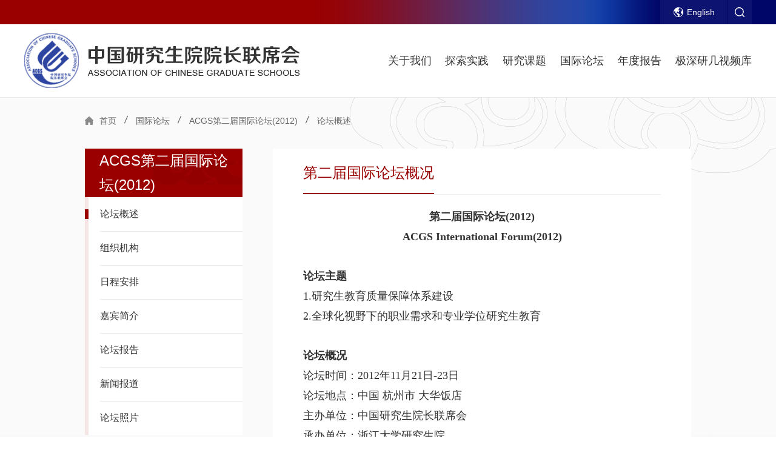

--- FILE ---
content_type: text/html
request_url: http://www.acgs.pku.edu.cn/gjlt/dejgjlt2012/ltgs/index.htm
body_size: 3445
content:
<!doctype html>
<html><head><meta charset="utf-8"> 
<meta name="viewport" content="width=device-width, initial-scale=1.0,minimum-scale=1.0, maximum-scale=1.0"> 
<meta name="apple-mobile-web-app-status-bar-style" content="black"> 
<meta name="format-detection" content="telephone=no"> 
<meta name="renderer" content="webkit"> 
<meta http-equiv="X-UA-Compatible" content="IE=edge,chrome=1"> 
<title>论坛概述 - 中国研究生院院长联席会</title> 
<link rel="shortcut icon" href="../../../images/favicon.ico"> 
<link rel="stylesheet" href="../../../css/base.css"> 
<link rel="stylesheet" href="../../../css/style.css"> 
<link rel="stylesheet" href="../../../css/subcon.css"> <!--[if lt IE 9]>
<script src="js/html5.js" type="text/javascript"></script>
<style>
html{overflow:hidden;}
</style>
<i class="ie_bg"></i><div class="ie9tips"> <img src="images/logo1.png" alt=""> <p>本站不再支持您的浏览器，请升级您的浏览器到 <a href='http://browsehappy.osfipin.com/' target='_blank' style='text-decoration:underline'>更高的版本</a>！以获得更好的观看效果。</p>
</div>
<![endif]--> <!--[if IE 9]>
<div id="ie9tips" style="position:fixed;top:15px;left:0;width:100%;text-align:center;color:#ccc;z-index:999999">您的浏览器版本过低，请升级到ie10以上或更换Chrome浏览器获得流畅的浏览效果！</div>
<![endif]--><meta name="author" content="" /><meta name="description" content="" /><meta name="keywords" content="" /><script type='text/javascript' src='/publish/gPublic/all.js'></script><link rel='shortcut icon' href=''></head><body >

<!--header开始-->
<div class="search_box">
	<div class="close"></div>
	<div class="ser">
		<form class="search" name="dataForm" action="/cms/web/search/index.jsp" target="_blank" method="post" accept-charset="utf-8" onsubmit="document.charset='utf-8';">
			<input name="siteID" value="a370b177ea1744789a3764d1c810db11" type ="hidden">
			<input class="notxt" value="Search" name="query" type="text" id="keywords" onFocus="if(value==defaultValue){value='';}" onBlur="if(!value){value=defaultValue;}">
			<input class="notxt1 btn" name="Submit" type="submit" value="搜索" />
		</form>
	</div>
</div>
<div class="header">
	<div class="wrap_top_links">
		<div class="top_links">
			<div class="top_nav fs15">
				<a href="http://www.acgs.pku.edu.cn/yw" class="en">English</a>
				<span class="search_btn"></span>
			</div>
		</div>
	</div>
	<div class="wrapTop wrapTop_2">
		<div class="top top_2">
			<div class="logo logo_2">
				<a class="logo1" href="../../../index.htm"><img src="../../../images/logo2.png" alt=""></a>
			</div>
			<nav class="nav nav_2 samePadding">
				<ul>
					
					  <li><a href="../../../gywm/index.htm">关于我们</a>
					  	
					
					  <li><a href="../../../hyjl/index.htm">探索实践</a>
					  	
					
					  <li><a href="../../../yjkt/index.htm">研究课题</a>
					  	
					
					  <li><a href="../../index.htm">国际论坛</a>
					  	
					
					  <li><a href="../../../ndbg/index.htm">年度报告</a>
					  	
					
					  <li><a href="https://liveclass.org.cn/cloudCourse/#/index">极深研几视频库</a>
					  	
					
					 
				</ul>
			</nav>
		</div>
	</div>
	
	<!-- 移动端主导航 -->
	<section class="mobile">
		<div class="mobile-inner-header">
			<div class="mobile-inner-header-icon mobile-inner-header-icon-out">
				<p>MENU</p>
			</div>
		</div>
		  <div class="mobile-inner-nav">
			<ul>
				  <li><a href="../../../gywm/index.htm">关于我们</a></li>
				  <li><a href="../../../hyjl/index.htm">探索实践</a></li>
				  <li><a href="../../../yjkt/index.htm">研究课题</a></li>
				  <li><a href="../../index.htm">国际论坛</a></li>
				  <li><a href="../../../ndbg/index.htm">年度报告</a></li>
				  <li><a href="https://liveclass.org.cn/cloudCourse/#/index">极深研几视频库</a></li>
				
			</ul>
			
			<div class="modile_link fs14">
				<a href="http://www.acgs.pku.edu.cn/yw">English</a>
				<div class="mobile_search">
					<form name="dataForm" class="search" action="/cms/web/search/index.jsp" target="_blank" method="post" accept-charset="utf-8" onsubmit="document.charset='utf-8';">
						<input name="siteID" value="a370b177ea1744789a3764d1c810db11" type ="hidden">
						<input class="notxt1" name="Submit" type="submit" value="" />
						<input class="notxt" value="搜索" name="query" type="text" id="keywords" onFocus="if(value==defaultValue){value='';}" onBlur="if(!value){value=defaultValue;}">
					</form>
				</div>
			</div>
		  </div>
	</section>
</div><!--header结束 -->
<div class="wrap_content side_page">
	<div class="content row">
		

<div class="bread fs14">
			<a href="../../../index.htm">首页</a> 
			<img src="../../../images/bread.png" >
			<a href="../../index.htm">国际论坛</a> 
			<img src="../../../images/bread.png" >
			<a href="../index.htm">ACGS第二届国际论坛(2012)</a> 
			<img src="../../../images/bread.png" >
		<a>论坛概述</a>
		</div>

<div class="sub_left">
				<h2 class="sub_left_title fs24"> ACGS第二届国际论坛(2012)</h2>
			
			 <ul class="fs16 sub_menu">
							<li><a class="current" href="index.htm">论坛概述</a></li>
							<li><a href="../zzjg1/index.htm">组织机构</a></li>
							<li><a href="../rcap1/index.htm">日程安排</a></li>
							<li><a href="../jbjj1/index.htm">嘉宾简介</a></li>
							<li><a href="../ltbg1/index.htm">论坛报告</a></li>
							<li><a href="../xwbd3/index.htm">新闻报道</a></li>
							<li><a href="../ltzp1/index.htm">论坛照片</a></li>
				
			</ul>
		</div>		<div class="sub_right">
			<div class="page_content">
				<div class="page_title">
					<h3 class="fs24">第二届国际论坛概况</h3>
				</div>
				<div class="sub_011">
					<div class="article fs16">
						<html>
 <head></head>
 <body>
  <p style="text-align:center"><strong><span style="font-family:'宋体' , 'simsun';font-size:18px">第二届国际论坛(2012)</span></strong></p>
  <p style="text-align:center"><strong><span style="font-family:'宋体' , 'simsun';font-size:18px">ACGS International Forum(2012)</span></strong></p>
  <p><br></p>
  <p><strong><span style="font-family:'宋体' , 'simsun';font-size:18px">论坛主题</span></strong></p>
  <p><span style="font-family:'宋体' , 'simsun';font-size:18px"> </span></p>
  <p><span style="font-family:'宋体' , 'simsun';font-size:18px">1.研究生教育质量保障体系建设</span></p>
  <p><span style="font-family:'宋体' , 'simsun';font-size:18px">2.全球化视野下的职业需求和专业学位研究生教育</span></p>
  <p><span style="font-family:'宋体' , 'simsun';font-size:18px"> </span></p>
  <p><br></p>
  <p><strong><span style="font-family:'宋体' , 'simsun';font-size:18px">论坛概况</span></strong></p>
  <p><span style="font-family:'宋体' , 'simsun';font-size:18px"> </span></p>
  <p><span style="font-family:'宋体' , 'simsun';font-size:18px">论坛时间：2012年11月21日-23日</span></p>
  <p><span style="font-family:'宋体' , 'simsun';font-size:18px">论坛地点：中国 杭州市 大华饭店</span></p>
  <p><span style="font-family:'宋体' , 'simsun';font-size:18px">主办单位：中国研究生院长联席会</span></p>
  <p><span style="font-family:'宋体' , 'simsun';font-size:18px">承办单位：浙江大学研究生院</span></p>
  <p><span style="font-family:'宋体' , 'simsun';font-size:18px">协办单位：北京大学研究生院 南开大学研究生院 重庆大学研究生院</span></p>
  <p><br></p>
  <p><span style="font-family:'宋体' , 'simsun';font-size:18px"> </span></p>
  <p><span style="font-family:'宋体' , 'simsun';font-size:18px"> </span></p>
  <p><strong><span style="font-family:'宋体' , 'simsun';font-size:18px">联席会秘书处联系方式</span></strong></p>
  <p><span style="font-family:'宋体' , 'simsun';font-size:18px">地 址：北京大学研究生院院长联席会秘书处</span></p>
  <p><span style="font-family:'宋体' , 'simsun';font-size:18px">邮 编：100871</span></p>
  <p><span style="font-family:'宋体' , 'simsun';font-size:18px">电 话：+86-10-62751360（同传真号）</span></p>
  <p><span style="font-family:'宋体' , 'simsun';font-size:18px">邮 箱：acgs@pku.edu.cn</span></p>
  <p><span style="font-family:'宋体' , 'simsun';font-size:18px"><br></span></p>
  <p style="text-align:right"><span style="font-family:'宋体' , 'simsun';font-size:18px">联席会秘书处 </span></p>
  <p style="text-align:right"><span style="font-family:'宋体' , 'simsun';font-size:18px">2012年12月12日</span></p>
  <p><br></p>
 </body>
</html>
					</div>
					
				</div>
				
			</div>
		</div>
		<div class="clear"></div>
	</div>
</div>


<div class="wrap_footer">
	<div class="footer">
		<div class="footer_left">
			<a class="footer_logo" href="../../../index.htm">
				<img src="../../../images/logo2.png" >
			</a>
		</div>
		<div class="footer_right">
			<div class="title fs20">联系我们</div>
			<div class="info fs12">
				地址：中国研究生院院长联席会秘书处
			</div>
			<div class="info fs12">
				邮编：100871
			</div>
			<div class="info fs12">
				邮箱：acgs@pku.edu.cn
			</div>
		</div>
		<div class="clear"></div>
	</div>
	<div class="copyright fs12">
		版权所有©️中国研究生院院长联席会
	</div>
</div><script src="../../../js/jquery-3.4.1.min.js" type="text/javascript"></script>
<script src="../../../js/script.js" type="text/javascript"></script>

<script type="text/javascript">
	if($('.article').length != 0){
		$('.article').each(function(){
			var str = $(this).html();
			var html = str.replace(/text-align: left/ig, " text-align: justify ").replace(/text-align:left/ig, " text-align: justify ")
			$(this).html(html)
		})
		$('.article').find('span').each(function(){
			var that = $(this)
			// if(that.text() == '院长联席会秘书处'){
			// 	that.parent('p').addClass('n')
			// }
			if(isNaN(that.text()) && !isNaN(Date.parse(that.text()))){
			　　that.parent('p').addClass('n')
			}
			
			
		})
		$('.article').find('img').each(function(){
			$(this).parent().addClass('center')
		})
	}
		
	
	

	
</script>
</body>
</html><script type='text/javascript' src='../../../g_style/g_index.js'></script><script type='text/javascript' src='../../../g_style/fd5a72d5068c4645a637b2ae5160677a_g_channel_index.js'></script><script src='/cms/web/writeLog.jsp?siteID=a370b177ea1744789a3764d1c810db11' async='async'></script><style>.selectTdClass{background-color:#edf5fa !important}.gpTable{ border-collapse:collapse;border:1px solid #000 }.gpTable td,.gpTable th{border:1px solid #000;  padding: 2px 3px;}.gpTable caption{border:1px dashed #DDD;border-bottom:0;padding:3px;text-align:center;}.gpTable th{border-top:1px solid #BBB;background-color:#F7F7F7;}.gpTable tr.firstRow th{border-top-width:2px;}.ue-table-interlace-color-single{ background-color: #fcfcfc; } .ue-table-interlace-color-double{ background-color: #f7faff; }td p{margin:0;padding:0;} th p{margin:0;padding:0;}blockquote {padding: 0 0 0 15px;margin: 0 0 18px;border-left: 5px solid #EEE;}</style>
</body></html>

--- FILE ---
content_type: text/css
request_url: http://www.acgs.pku.edu.cn/css/base.css
body_size: 3334
content:
@charset "utf-8";
/* CSS Document */
html{background:#FFF;}
body{font-size:14px;color: #333;font-family:'Microsoft YaHei','微软雅黑',SimSun,'宋体','Lucida Grande', Tahoma,Arial, Helvetica, sans-serif;}
html,body,address,blockquote,div,dl,form,h1,h2,h3,h4,h5,h6,ol,p,pre,table,ul,dd,dl,dt,li,tbody,td,tfoot,th,thead,tr,button,del,ins,map,object,a,abbr,acronym,b,bdo,big,br,cite,code,dfn,em,i,img,kbd,q,samp,small,span,strong,sub,sup,tt,var,legend,fieldset{margin:0px;padding:0px;font-size: 100%; -webkit-font-smoothing: subpixel-antialiased;}
table{border-collapse:collapse;border-spacing:0;width:100%;}
fieldset,img{border:0;}
img,object{max-width:100%;height:auto;width:auto\9;/* for ie8 */-ms-interpolation-mode: bicubic;}
a{outline:none;blr:expression(this.onFocus=this.blur());text-decoration:none;color: #333;}
a:hover{color: #9A0000;text-decoration: none;}
input[type='button']{outline:none;border:0 none;background-color:transparent;cursor:pointer;}
address,caption,cite,code,dfn,em,strong,th,var{font-style:normal;font-weight:400;}
/*font-size */
.f12px{font-size:12px;}
.f14px{font-size:14px;}
.f16px{font-size:16px;}
.f18px{font-size:18px;}
.f20px{font-size:20px;}
.f22px{font-size: 22px;}
.f24px{font-size:24px;}
.f48px{font-size:48px;}
/*float */
.fl{float:left;}
.fr{float:right;}
ul,ol,li{list-style:none outside none;}
.tc{text-align:center !important;}
.tl{text-align:left !important;}
.tr{text-align:right !important;}
.fwn{font-weight:normal;}
.fwb{font-weight:bold;}
h1,h2,h3,h4,h5,h6{font-size:100%;}
q:before,q:after{content:'';content:none;}
input,textarea,select{font-weight:inherit;font-size:100%;}
input,select,textarea,button {vertical-align:middle}
.pa{position:absolute;}
.pr{position:relative;}
.inblock{display:inline-block;*zoom:1;*display:inline;}
.disnone{display:none;}
.block{ display:block;}
.hidden{ overflow:hidden !important;}
.none{ display:none;}
.textoverflow{ white-space:nowrap; overflow:hidden;text-overflow: ellipsis;}
.underline:hover{text-decoration:underline;}
.mtc{margin:0 auto;}
.number{}
.fw600{font-weight: 600;}
.hand{cursor: pointer;}
.distable{display: table;}
.distr{display:table-row;}
.distd{display:table-cell;}


/*基础样式*/
.clearFix{*zoom:1;clear:both;}
.clearFix:after{content: '';display: block;clear:both;}
.clear{width: 100%;overflow:hidden;}
.fs40{font-size: 40px;}
.fs36{font-size: 36px;}
.fs30{font-size: 30px;}
.fs24{font-size: 24px;}
.fs22{font-size: 22px;}
.fs20{font-size: 20px;}
.fs19{font-size: 19px;}
.fs18{font-size: 18px;}
.fs17{font-size: 17px;}
.fs16{font-size: 16px;}
.fs15{font-size: 15px;}
.fs14{font-size: 14px;}
.fs13{font-size: 13px;}
.fs12{font-size: 12px;}
@media screen  and (max-width:1024px){
	.fs40{font-size: 32px;}
	.fs36{font-size: 28px;}
	.fs30{font-size: 25px;}
	.fs24{font-size: 22px;}
	.fs22{font-size: 20px;}
	.fs20,.fs19{font-size: 18px;}
	.fs17{font-size: 16px;}
}
@media screen  and (max-width:768px){
	.fs40{font-size: 28px;}
	.fs36{font-size: 24px;}
	.fs30{font-size: 22px;}
	.fs24{font-size: 20px;}
	.fs22{font-size: 18px;}
	.fs18{font-size: 16px;}
	.fs16,.fs17{font-size: 15px;}
	.fs14,.fs15{font-size: 13px;}
}
@media screen  and (max-width:414px){
	.fs40{font-size: 24px;}
	.fs36{font-size: 20px;}
	.fs30{font-size: 19px;}
	.fs24{font-size: 18px;}
	.fs22,.fs20{font-size: 16px;}
	.fs18,.fs19{font-size: 15px;}
	.fs16,.fs17{font-size: 14px;}
	.fs14,.fs13,.fs15{font-size: 12px;}
}

.ul-inline{font-size: 0;}
.ul-inline li{display: inline-block;*display: inline;*zoom:1;font-size: 14px;vertical-align: top;}
.ul-inline li a{display: block;}
.ul-inline1 li{*display: inline;*zoom:1;font-size: 14px;vertical-align: top;}
.ul-inline1 li a{display: block;}
.title{display: block;overflow: hidden;text-overflow: ellipsis;}
.info{display: block;overflow: hidden;text-overflow: ellipsis;}
.img{display: block;overflow: hidden;width: 100%;height: 0;}
.img_centered{display: block;overflow: hidden;width: 100%;height: 0;position: relative;}
.img img{width: 100%;display: block;transition: all ease-in 0.2s;-ms-transition: all ease-in 0.2s;-moz-transition: all ease-in 0.2s;-webkit-transition: all ease-in 0.2s;-o-transition: all ease-in 0.2s;}
.img_centered img{position: absolute;top: 0;bottom: 0;left: 0;right: 0;max-height: 100%;width: auto;margin: auto;}
.img img:hover{transform: scale(1.05);-ms-transform: scale(1.05);-moz-transform: scale(1.05);-webkit-transform: scale(1.05);-o-transform: scale(1.05);}
/* .time{font-family: 'Arial';} */
.clear{clear:both;}
.rightDate{float: right;}

.lf{float: left;}
.rt{float: right;}

.row{width: 1400px;margin:0px auto;*width: 1200px;}
@media screen  and (max-width:1440px){
	.row{width: 1000px;}
}
@media screen  and (max-width:1040px){
	.row{width: auto;margin-left:16px !important;margin-right:16px !important;}
}
@media screen  and (max-width:992px){
	.row{overflow: hidden;}
}
@media screen  and (max-width:480px){
	/* .row{padding-left:10px !important;padding-right:10px !important;} */
}

/* 低版本浏览器 */
.ie_bg{width:100%;height:100%;position:fixed;top:0;left:0;background-color:#000;opacity:0.85;filter:alpha(opacity=85);z-index:99998;}
.ie9tips{width:400px;height:300px;position:fixed;top:50%;left:50%;margin:-150px 0 0 -200px;line-height: 1.8;color:#fff;z-index:99999;text-align:center;}
.ie9tips a{color:red;} 
.ie9tips img{display:block;margin:0 auto;opactiy:0.9;filter:alpha(opacity=90);} 
.ie9tips p{padding-top:10px;color: #fff;font-size: 16px;}

.content{z-index:1; position:relative}
.Banner{ }
.row{}
.menu{}
.subMenu {}
.mode{}
.col{}
.date{}
.time{}
.more{ float:right;}
.scroll{}
.tab{}
.list{}
.title{}
.service{}
.hot{}
.news{}
.download{}
.regsiter{}
.status{}
.btn{}
.vote{}
.partner{}
.friendLink {}
.footer{position:relative}
.copyRight{}

/*二级页基础样式*/
.Bread{width:1000px;height:39px; line-height:39px; font-size:12px; color:#333; margin-top:5px;}
.Bread a{color:#333;}
.page{ width:100%; height:30px; line-height:30px; text-align:center; margin:0 auto;font-size:12px;clear:both;}
.page a{ padding:0 5px;}

.fujian {padding:0px; overflow:hidden; }
.fujian h3 { font-size: 16px;line-height: 30px; color:#004a00; padding-left:5px;}
.fujian ul li { height: 26px; line-height: 26px; padding-left: 28px;}
.fujian ul li a { font-size: 12px; line-height: 24px; color:#656464;}
.fujian ul li a:hover{ color:#004a00;}

/*组件*/

/*articleList*/
.articleList{}
.listTitle{ height:33px; line-height:33px; height:33px;} 
.listTitle h2{font-weight: bold; line-height:33px; padding-left: 14px;}
.articleList ul li{ height:30px; line-height:30px; padding-left:10px;}
.articleList ul li span{ float:right;}

/*articlePicture*/
.articlePicture{}
.articTitle{ height:33px; line-height:33px; height:33px;} 
.articTitle h2{font-weight: bold; line-height:33px; padding-left: 14px;}
.articlePicture .Article{line-height:28px;}
.articlePicture .Article img{ float:left}

/*flexslider start*/
.flex-container a:active,.flexslider a:active,.flex-container a:focus,.flexslider a:focus  {outline: none;}
.slides,.flex-control-nav,.flex-direction-nav {margin: 0; padding: 0; list-style: none;}

.flexslider {margin: 0; padding: 0;}
.flexslider .slides > li {display: none; -webkit-backface-visibility: hidden;} 
.flexslider .slides img {width: 100%; display: block;}
.flex-pauseplay span {text-transform: capitalize;}

.slides:after {content: "\0020"; display: block; clear: both; visibility: hidden; line-height: 0; height: 0;}
html[xmlns] .slides {display: block;}
* html .slides {height: 1%;}

.no-js .slides > li:first-child {display: block;}

.flexslider {background: #fff; position: relative; zoom: 1; }
.flex-viewport { max-height: 2000px; -webkit-transition: all 1s ease; -moz-transition: all 1s ease; -o-transition: all 1s ease; transition: all 1s ease; }
.loading .flex-viewport { max-height: 300px; }
.flexslider .slides { zoom: 1; }
.carousel li { margin-right: 5px; }

.flex-direction-nav {*height: 0;}
.flex-direction-nav a { text-decoration:none; display: block; width: 28px; height: 48px;position: absolute; margin-top: -20px; top: 50%; z-index: 10; overflow: hidden; opacity: 0; cursor: pointer; color: rgba(0,0,0,0.8);  text-indent:-999em; }
.flex-direction-nav .flex-prev { left: -30px; background-position:0 0; }
.flex-direction-nav .flex-next { right: -30px; background-position:-132px 0;}
.flexslider:hover .flex-prev { opacity: 0.7; left: 20px;}
.flexslider:hover .flex-next { opacity: 0.7; right:20px;}
.flexslider:hover .flex-next:hover,.flexslider:hover .flex-prev:hover { opacity: 1; }
.flex-direction-nav .flex-disabled { opacity: 0!important; filter:alpha(opacity=0); }

.flex-pauseplay a { display: block; width: 20px; height: 20px; position: absolute; bottom: 5px; left: 10px; opacity: 0.8; z-index: 10; overflow: hidden; cursor: pointer; color: #000; background:#ddd;}
.flex-pauseplay a:before { font-size: 20px; display: inline-block; content: '\f004'; }
.flex-pauseplay a:hover { opacity: 1; }
.flex-pauseplay a.flex-play:before { content: '\f003'; }

.flex-control-nav {width: 100%; position: absolute; bottom: 10px; text-align: center; z-index: 1000;}
.flex-control-nav li {margin: 0 8px; display: inline-block; zoom: 1; *display: inline;}
.flex-control-paging li a {width: 12px; height: 12px; display: block; background: #fff;cursor: pointer; text-indent: -9999px; border-radius: 6px; }
.flex-control-paging li a:hover { background: #000; background: rgba(0,0,0,0.7); }
.flex-control-paging li a.flex-active { background: #000; background: rgba(0,0,0,0.9); }






.flex-control-thumbs {margin: 5px 0 0; position: static; overflow: hidden;}
.flex-control-thumbs li {width: 25%; float: left; margin: 0;}
.flex-control-thumbs img {width: 100%; display: block; opacity: .7; }
.flex-control-thumbs img:hover {opacity: 1;}
.flex-control-thumbs .flex-active {opacity: 1; }
/*flexslider end*/

/*tab start*/
.tabArticleList .tabListTitle{ overflow:hidden;}
.tabArticleList .tab_menu{ width:100%;}
.tabArticleList .tab_menu h3{height:30px; line-height:30px; float:left;}
.tabArticleList .tab_menu h3 a{font-size:14px; color:#202020; display:block; text-align:center; font-family:"微软雅黑";}
.tabArticleList .tab_menu h3:hover,.tabArticleList .tab_menu h3.on{height:30px; line-height:30px; float:left;}
.tabArticleList .tab_menu h3:hover a,.tabArticleList .tab_menu h3.on a{font-size:14px; color:#1d8600; display:block; text-align:center; font-family:"微软雅黑";}
.tabArticleList .more_tab{ display: none;}
.tabArticleList .tabListTitle .more{ float:right;}
.tabArticleList .tabListTitle .more a{font-size: 12px;}

.tabArticleList .tabList{ width:100%;}
.tabArticleList .tabListBox{ display:none;}
.tabArticleList .tabListBox ul{}
.tabArticleList .tabListBox ul li{line-height:30px;height:30px; padding-left:0PX;}
.tabArticleList .tabListBox ul li span{font-weight:normal; font-size:12px; color:#b1a39a; float:right;}
/*tab end*/


--- FILE ---
content_type: text/css
request_url: http://www.acgs.pku.edu.cn/css/style.css
body_size: 3014
content:
@charset "utf-8";
/*头部样式*/
.header{width:100%;min-width: 300px;height:auto;z-index:10;position: relative;}

.wrap_top_links{background: url(../images/header_bg.png) center no-repeat;background-size: 100% 100%;}
.top_links{position: relative;overflow: hidden;margin: 0 auto;width: 1400px;}
.top_nav{width: auto;float:right;line-height: 40px;font-size: 0;}
.top_nav a.en{color:#fff;display: inline-block;*display: inline;*zoom:1;height: 40px;line-height: 40px;padding: 0 20px 0 44px;position: relative;vertical-align: middle;font-size: 14px;background: url(../images/en.png) 22px center no-repeat rgba(255,255,255,0.05);}
/* .top_nav a::after{content: '';display: block;position: absolute;right: 0;top: 50%;transform: translateY(-50%);width: 1px;height: 16px;background: rgba(255,255,255,0.2);} */
.top_nav a:hover{color:#fff;}
.top_nav .search_btn{width: 40px;height: 40px;display: inline-block;*display: inline;*zoom:1;margin: 0 0 0 1px;vertical-align: middle;background: url(../images/search_btn.png) center no-repeat rgba(255,255,255,0.05);}

.search_box{position: fixed;left: 0;right: 0;top: 0;bottom: 0;background: rgba(0,0,0,0.8);z-index: 100;opacity: 0;visibility: hidden;transition: all ease-in-out 0.3s;-ms-transition: all ease-in-out 0.3s;-moz-transition: all ease-in-out 0.3s;-webkit-transition: all ease-in-out 0.3s;-o-transition: all ease-in-out 0.3s;}
.search_box.on{opacity: 1;visibility: visible;}
.search_box .close{background: url(../images/close.png) center no-repeat;background-size: contain;width: 60px;height: 60px;position: absolute;right: 40px;top: 6%;}
.ser{height: 45px;line-height: 45px;width: 550px;position: absolute;top: 50%;transform: translateX(-50%) translateY(-50%);left: 50%;margin: -100px 0 0;}
.search{width: 100%;height: 100%;position: relative;float:right;z-index: 3;}
.search input.notxt{position:absolute;width: 406px;height: 45px;background: #fff;box-shadow: 3px 3px 3px rgba(0,0,0,0.5) inset;-ms-flex: 1;flex: 1;padding: 0 12px;font-size: 16px;-webkit-appearance: none;appearance: none;border-radius: 0;outline: none;border: 0;}
.search input.notxt1 {position:absolute;width: 120px;height: 45px;border:none;background: #9A0000;right: 0;font-size: 18px;color: #fff;}
/* url(../images/search_btn.png) center center no-repeat */

.wrapTop{width: 100%;background: url(../images/header_cover.png) top center repeat-x;position: absolute;z-index: 10;}
.top{height: 115px;margin: 0 auto;position:relative;width: 1400px;}
.logo{width:455px;position: absolute;left: 0;overflow: hidden;font-size: 0;top: 20px;}
.logo a{display: inline-block;*display: inline;*zoom: 1;}
.logo img{width: 100%;}
.logo1{width: 100%;}

.nav{height: 56px;line-height: 56px;position: absolute;left: 638px;right: 0;top: 36px;}
.nav ul{/* width:1280px; */margin:0 auto;font-size: 0;text-align: center;white-space: nowrap;}
.nav ul > li{position: relative;text-align: center;display: inline-block;*display: inline;*zoom: 1;vertical-align: middle;transform: perspective(5000px);-moz-transform: perspective(5000px);-o-transform: perspective(5000px);-webkit-transform: perspective(5000px);}
.nav ul li > a{font-size:18px;display: block;position: relative;font-weight: normal;color: #fff;}
.nav ul li > a:hover:after{position: absolute;width: 100%;height: 6px;background: #fff;content: "";left: 0;bottom: 0;}
.nav ul li.on > a,.nav ul li:hover > a{}
.nav ul li.on .subNav{display: block;}

.subNav{width:100%;background:#9A0000;white-space: normal;}
.subNav{position: absolute;right:0;top: 100%;display: none;}
.subNav dd {}
.subNav a{color:#fff;padding:10px 15px;display: block;line-height: 24px;border-top:1px solid #9A0000;font-size: 16px;}
.subNav a:hover{background-color:rgba(0,0,0,0.05);}


.header.currents{height: 54px;line-height: 54px;background:none;background-color: #9A0000;top: 0;}
.header.currents .wrap_top_links{display: none;}
.header.currents .ser{display: none;}
.header.currents .top{height: 54px;}
.header.currents .nav{height: 54px;line-height: 54px;width: auto;top: 0;}
.header.currents .wrapTop{background: url(../images/header_bg.png) center repeat-y;}
.header.currents .logo{top: 7px;}
.header.currents .logo a{width: auto;height: 40px;}
.header.currents .logo img{width: auto;height: 40px;}
.header.currents .nav li{background:none;}
.header.currents .subNav{top:100%;}
.header.currents .nav-wrapper{height: 56px;}
.header.currents .nav ul li > a{}
.header.currents .nav ul li.on > a,.header.currents .nav ul li:hover > a{}
.header.currents{box-shadow: 0 2px 6px rgba(0,0,0,0.2)}

.flipInY{
	-webkit-animation-name: flipInY ;
	animation-name: flipInY ;
	animation-duration: 0.6s; 
	-webkit-animation-duration: 0.6s;
	animation-timing-function: ease-in-out; 
	-webkit-animation-timing-function: ease-in-out;   
	visibility: visible !important; 
	display: block;
}
@keyframes flipInY  {
  from {
		-webkit-transform: perspective(400px) rotate3d(0, 1, 0, 90deg);
		transform: perspective(400px) rotate3d(0, 1, 0, 90deg);
		-webkit-animation-timing-function: ease-in;
		animation-timing-function: ease-in;
		opacity: 0;
  }
  40% {
    -webkit-transform: perspective(400px) rotate3d(0, 1, 0, -20deg);
    transform: perspective(400px) rotate3d(0, 1, 0, -20deg);
    -webkit-animation-timing-function: ease-in;
    animation-timing-function: ease-in;
  }
  60% {
    -webkit-transform: perspective(400px) rotate3d(0, 1, 0, 10deg);
    transform: perspective(400px) rotate3d(0, 1, 0, 10deg);
    opacity: 1;
  }
  80% {
    -webkit-transform: perspective(400px) rotate3d(0, 1, 0, -5deg);
    transform: perspective(400px) rotate3d(0, 1, 0, -5deg);
  }
  to {
    -webkit-transform: perspective(400px);
		transform: perspective(400px);
  }
}


/*手机端导航*/
.mobile{width: 100%;position:absolute;display: none;top: 0;right: 0;z-index: 999;}
.mobile-inner-header{width:100%;height: 0;position: absolute;top: 0px;right: 0px;z-index: 2;}
.mobile-inner-header-icon{color: #9a0000;height: 51px;font-size:12px;text-align: center;margin: 0 24px 0 0;float:right;width: 57px;position: relative;-webkit-transition: background 0.5s;-moz-transition: background 0.5s;-o-transition: background 0.5s;transition: background 0.5s;}
.mobile-inner-header-icon p{line-height: 14px;padding: 32px 0 0;}

.mobile-inner-header-icon-out{background: url(../images/top_menu_open.png) center 11px no-repeat #fff;}
.mobile-inner-header-icon-click{background: url(../images/top_menu_close.png) center 9px no-repeat #fff;}

.mobile-inner-nav{background-color: #9a0000;width: 100%;position: absolute;top: 67px;left: 0px;padding-bottom: 34px;display: none;}
.mobile-inner-nav > ul{position: relative;}
.mobile-inner-nav > ul::after{content: '';position: absolute;left: 33px;right: 33px;bottom: 0;max-width: 383px;background: rgba(255,255,255,0.26);display: block;height: 1px;}
.mobile-inner-nav a{display: inline-block;line-height: 33px;padding: 0 34px;text-decoration: none;/* width: 100%; */font-size: 14px;color: #fff;-webkit-transition: all 0.5s;-moz-transition: all 0.5s;-o-transition: all 0.5s;transition: all 0.5s;font-size: 18px;margin: 0 0 6px;}
.mobile-inner-nav a:hover{font-weight: bold;}
.mobile-inner-nav li{position: relative;}
.mobile-inner-nav li a{}
.mobile-inner-nav li strong{color: #fff;position: absolute;right:20px;top: -2px;font-size: 25px;cursor: pointer;width: 40px;height: 45px;text-align: center;line-height: 40px;-webkit-transition: all 0.5s;-moz-transition: all 0.5s;-o-transition: all 0.5s;transition: all 0.5s;}
.mobile-inner-nav a{-webkit-animation-duration: 0.5s;animation-duration: 0.5s;-webkit-animation-fill-mode: both;animation-fill-mode: both;-webkit-animation-name: returnToNormal;animation-name: returnToNormal;}
@-webkit-keyframes returnToNormal {
	from {
		opacity: 0;
		-webkit-transform: translate3d(0, 100%, 0);
		transform: translate3d(0, 100%, 0);
	}
	to {
		opacity: 1;
		-webkit-transform: none;
		transform: none;
	}
}
@keyframes returnToNormal {
	from {
		opacity: 0;
		-webkit-transform: translate3d(0, 100%, 0);
		transform: translate3d(0, 100%, 0);
	}
	to {
		opacity: 1;
		-webkit-transform: none;
		transform: none;
	}
}
.mobile_subNav{display: none;}
.mobile-inner-nav dd a{height: 35px;line-height: 35px;font-size: 14px;}

.mobile_search{clear: both;position: relative;height: 32px;margin: 0;overflow: hidden;display: inline-block;*display: inline;*zoom:1;vertical-align: middle;width: 238px;background: rgba(0,0,0,0.3);border-radius: 18px;}
.mobile_search input.notxt{padding: 0;border:none;height: 32px;left: 54px;background: none;color: #fff;font-size: 14px;box-shadow: none;width: 182px;}
.mobile_search input.notxt1{width: 65px;border:none;height: 32px;left: 0;right: auto;z-index: 2;background: url(../images/search_btn.png) center no-repeat;}
.modile_link{padding: 26px 32px 0;}
.modile_link a{display: inline-block;*display: inline;*zoom:1;width: auto;margin: 0;font-size: 18px;vertical-align: middle;text-decoration: underline;padding: 0;border: 0;float: right;}

.wrap_footer{width: 100%;background: url(../images/footer_bg.png) center no-repeat #f3eeee;background-size: cover;padding: 46px 0 0;}
.footer{max-width: 1400px;margin: 0 auto;}
.footer_left{width: 455px;float: left;margin: 4px 0 0 0;}
.footer_right{margin: 0 0 0 524px;max-width: 442px;position: relative;padding: 0 0 43px 66px;}
.footer_right::before{content: '';display: block;position: absolute;left: 0;top: 0;width: 1px;height: 90px;background: #ddd;}
.footer_right .title{border-bottom: 1px solid #ddd;line-height: 30px;padding: 0 0 7px;margin: 0 0 9px;}
.footer_right .info{margin: 0 39px 7px 0;color: #333;height: 16px;line-height: 16px;padding: 0 0 0 14px;position: relative;display: inline-block;*display: inline;*zoom:1;}
.footer_right .info::before{content: '';display: block;width: 4px;height: 4px;border-radius: 50%;background: #9a0000;position: absolute;left: 1px;top: 50%;transform: translateY(-50%);}
.copyright{line-height: 24px;padding: 10px;background: url(../images/header_bg.png) center no-repeat;background-size: 100% 100%;text-align: center;color: #fff;}

/* 二级页头部 */
.wrapTop_2{background: #fff !important;position: relative;border-bottom: 1px solid #e7e7e7;}
.nav_2{top: 32px;}
.nav_2 ul li > a{color: #333;}
.top_2{height: 120px;}
.logo_2{top: 15px;}


@media screen  and (max-width:1480px){
	.top,.top_links{margin: 0 40px;width: auto;}
	.nav{left: 600px;}
	
	.wrap_footer{padding: 50px 0 0;}
	.footer{max-width: 1000px;}
}
@media screen  and (max-width:1220px) {
	.nav ul li > a{font-size: 16px;font-weight: normal}
	/* .footer_right{padding: 13px 0 0;margin: 0 20px 0 360px;} */
	
	.logo{width: 360px;}
	.nav{left: 400px;top: 24px;}
	
}
@media screen  and (max-width:1024px) {
	.ser{right: 15px;}
	.footer_left{margin: 0 0 0 20px;}
	
}
@media screen  and (max-width:992px) {
	.header.currents{display: none !important;}
	.wrapTop{position: relative;background: url(../images/header_bg.png) center no-repeat;background-size: 100% 100%;}
	.nav{display: none;}
	.top_nav,.ser,.slogan{display: none;}
	.logo{position: relative;z-index: 100;top: 0px ;padding: 6px 0;}
	.top{height: auto;padding: 18px 33px;overflow: hidden;margin: 0;}
	.mobile{display: block;}
	
	.wrap_footer{padding: 20px 0 0;}
	.footer_left{width: 292px;display: block;/* float: none; *//* margin: 0 auto; */}
	.footer_right{margin: 0 20px 0 482px;padding: 0 0 10px;}
	.footer_right .title{padding: 0;margin: 0;border: none;font-size: 14px;line-height: 20px;}
	.footer_right .info{margin-bottom: 0;display: inline-block;*display: inline;*zoom:1;}
	.footer_right::before{display: none;}
	
	
}
@media screen  and (max-width:768px) {
	.logo{overflow:hidden;width: 310px;text-align: center;position: relative;}
	.logo1{}
	.logo2{}
	.mobile{top: 0px;}
	.mobile-inner-nav{top: 54px;}
}
@media screen and (max-width:767px){
	.mobile-inner-nav{padding-bottom: 20px;}
	.mobile-inner-nav a{padding: 0 16px;font-size: 16px;/* margin: 0 36px 0 0; */}
	.modile_link{padding: 26px 16px 0;}
	.modile_link a{font-size: 14px;margin: 0 36px 0 0;}
	.mobile_search{width: 200px;}
	
	.top{padding: 12px 18px;}
	.mobile-inner-header-icon{margin: 0 18px 0 0;}
	
	.footer_left{float: none;/* margin: 0 auto; */}
	.footer_right{margin: 20px 20px 0;}
	
	
}	
@media screen and (max-width:413px) {
	.logo{width: 200px;}
	
	.modile_link a{margin: 0;}
	.mobile-inner-nav > ul::after{left: 18px;right: 18px;}
	
	
}





--- FILE ---
content_type: text/css
request_url: http://www.acgs.pku.edu.cn/css/subcon.css
body_size: 4709
content:
.article * {
	text-align: justify;
}

/*.article span{display:block;}*/


/* Ã¥Ë†â€ Ã©Â¡Âµ */
.pages {
	padding: 0 0 10px;
	color: #999;
	font-size: 0;
	text-align: center;
}

.pages:after, .pages:before {
	content: " ";
	display: table
}

.pages>a:first-child {}

.pages>a, .pages>span {
	display: inline-block;
	*display: inline;
	*zoom: 1;
	cursor: pointer;
	width: 46px;
	height: 46px;
	line-height: 46px;
	position: relative;
	text-align: center;
	vertical-align: top;
	font-size: 16px;
	transition: all 0.35s ease-in-out;
	margin: 0 8px;
	color: #999;
	border-radius: 30px;
	border: 1px solid #e1e1e1;
}

.pages .start, .pages .end, .pages>span {
	width: auto;
	padding: 0 16px;
	margin: 0 12px;
}

.pages .next, .pages .prev {
	margin: 0 8px;
}

.pages .prev {
	background: url(../images/pages_prev1.png) center no-repeat;
}

.pages .next {
	background: url(../images/pages_next1.png) center no-repeat;
}

.pages>a:hover, .pages>a.on_page {
	background-color: #9A0000;
	color: #fff;
	border-color: #9A0000;
}

.pages .prev:hover {
	background: url(../images/pages_prev2.png) center no-repeat #9A0000;
}

.pages .next:hover {
	background: url(../images/pages_next2.png) center no-repeat #9A0000;
}

.pages>a.on_page {}

@media screen and (max-width:1386px) {
	.pages>a, .pages>span {
		width: 40px;
		height: 40px;
		line-height: 40px;
	}
}

@media screen and (max-width:767px) {
	.pages>a, .pages>span {
		width: 36px;
		height: 36px;
		line-height: 36px;
	}

	.pages a {
		display: none;
	}

	.pages a.start, .pages a.prev, .pages a.on_page, .pages a.next, .pages a.end {
		display: inline-block;
		*display: inline;
		*zoom: 1;
	}

	.pages .start, .pages .end, .pages .next, .pages .prev, .pages>span {
		margin: 0 5px;
	}
}

@media screen and (max-width:413px) {
	.pages>a, .pages>span {
		width: 24px;
		height: 24px;
		line-height: 24px;
	}

	.pages .next, .pages .prev {
		background-size: auto 60% !important;
	}
}

/* Ã¥Ë†â€ Ã©Â¡ÂµÃ§Â»â€œÃ¦ÂÅ¸ */

/* Ã¦â€“â€¡Ã§Â«Â Ã©Â¡ÂµÃ¨Â¿ËœÃ¥Å½Å¸ */
.article img {
	display: inline-block;
	*display: inline;
	*zoom: 1;
}

.article i, .article em {
	font-style: italic;
}

.article strong, .article strong span {
	font-weight: bold;
}

.article table img {
	max-width: initial;
}

.article tbody td, .article tfoot td {
	border-width: 1px;
	border-style: solid;
	border-color: #ddd;
}

.article ol {
	list-style: decimal inside none;
	-webkit-margin-before: 1em;
	-webkit-margin-after: 1em;
	-webkit-margin-start: 0px;
	-webkit-margin-end: 0px;
	-webkit-padding-start: 40px;
}

.article ul {
	list-style: disc inside none;
	-webkit-margin-before: 1em;
	-webkit-margin-after: 1em;
	-webkit-margin-start: 0px;
	-webkit-margin-end: 0px;
	-webkit-padding-start: 40px;
}

.article ul li {
	list-style-type: disc;
}

.article ol li {
	list-style-type: decimal;
}


.teacher_con {
	border: 1px solid #ccc;
	border-bottom: 0px;
}

.teacher_con dl {
	overflow: hidden;
	display: table;
	border-bottom: 1px solid #ccc;
	width: 100%;
}

.teacher_con dl dt {
	display: table-cell;
	vertical-align: middle;
	width: 15%;
	text-align: center;
}

.teacher_con dl span {}

.teacher_con dl a {
	color: #000667;
	font-size: 16px;
	font-weight: bold;
}

.teacher_con dl dd {
	width: 100%;
}

.teacher_con ul {
	padding: 10px;
	border-left: 1px solid #ccc;
	margin: 0px;
}

.teacher_con ul li {
	list-style: none;
	font-size: 16px;
	font-family: "Ã¥Â®â€¹Ã¤Â½â€œ";
}


@media screen and (max-width:767px) {
	.article img {
		width: auto !important;
		height: auto !important;
	}

	.article video {
		width: auto !important;
	}

	.article table {
		width: 100% !important;
		max-width: 100% !important;
		margin: 0 !important;
		table-layout: fixed;
		word-break: break-all;
		box-sizing: border-box;
	}

	.article table td {
		width: auto !important;
	}

	.article table tr {
		height: auto !important;
	}
}

/* Ã¦â€“â€¡Ã§Â«Â Ã©Â¡ÂµÃ¨Â¿ËœÃ¥Å½Å¸Ã§Â»â€œÃ¦ÂÅ¸ */


/*Ã¦â€“â€¡Ã§Â«Â Ã©Â¡Âµ*/
.pageArticle {
	position: relative;
	padding: 0 0 48px;
}

.pageArticleTitle {
	overflow: hidden;
	padding: 10px 0 18px;
}

.pageArticleTitle h3 {
	line-height: 1.4;
	color: #333;
	text-align: center;
}

.articleAuthor {
	padding: 18px 0 12px;
	text-align: center;
	color: #757575;
	margin: 0 0 8px;
	border-top: 1px solid #eee;
	font-size: 14px;
}

.articleAuthor span {
	display: inline-block;
	*display: inline;
	*zoom: 1;
	color: #999;
	margin: 0 15px;
}

.articleBottom {}

.article {
	position: relative;
	line-height: 28px;
	/* color: #666; */
	text-align: justify;
}

.article p {
	line-height: 2em !important;
	/*text-align: justify !important;*/
}

.Annex {
	padding: 0 0 0 0;
	overflow: hidden;
	margin: 50px 0 0;
}

.Annex strong {
	padding: 12px 0 12px 52px;
	color: #9a0000;
	display: block;
	font-weight: normal;
	line-height: 26px;
	background: #f2f2f2;
	position: relative;
	border-radius: 25px;
}

.Annex strong::before {
	content: '';
	display: block;
	background: #c6782d;
	width: 4px;
	height: 4px;
	position: absolute;
	left: 40px;
	top: 50%;
	transform: translateY(-50%);
	border-radius: 50%;
}

.annexList {
	margin: 0 0 0 53px;
	padding: 14px 0 4px;
}

.annexList li {
	font-size: 14px;
	line-height: 26px;
	padding: 2px 0;
	text-align: justify;
}

.annexList li:first-child {
	border: 0;
}

/* .annexList li a{color: #666;}
.annexList li a:hover{color: #9A0000;} */

.related_articles a {
	color: #999;
	padding: 0 0 0 20px;
	display: block;
}

.share {}

.share .bdsharebuttonbox>a.bds_weixin {
	background: url(../images/share_wechat.png) center no-repeat;
	background-size: 100% 100% !important;
}

.share .bdsharebuttonbox>a.bds_tsina {
	background: url(../images/share_sina.png) center no-repeat;
	background-size: 100% 100% !important;
}

.share .bdsharebuttonbox>a.bds_qzone {
	background: url(../images/share_qzone.png) center no-repeat;
	background-size: 100% 100% !important;
}

.share .bdsharebuttonbox>a.bds_more {
	background: url(../images/share_more.png) center no-repeat;
	background-size: 100% 100% !important;
}

.shareBox {
	width: 260px;
	background-color: #fff;
	position: fixed;
	top: 50%;
	left: 50%;
	margin: -150px 0 0 -130px;
	z-index: 9998;
	height: 310px;
	border: 6px solid #8F8F8F;
	border-radius: 8px;
	box-shadow: 0 0 7px #aaa;
	display: none;
}

.shareBox {
	font-size: 14px;
}

.shareBox .title {
	background: #f6f6f6;
	font-size: 14px;
	font-weight: bold;
	padding: 10px 15px !important;
}

.shareClose {
	position: absolute;
	right: 0;
	top: 0;
	cursor: pointer;
	font-size: 18px;
	width: 20px;
	;
}

.sharelist {
	position: static;
	height: 250px;
	overflow-y: auto;
	padding-left: 17px !important;
}

.sharelist li {
	float: left;
	width: 130px;
	padding: 2px;
	margin-left: 6px;
	_margin-left: 3px;
	height: 28px;
	overflow: hidden;
	list-style: none;
}

.sharelist li a {
	color: #565656;
	font: 12px 'Ã¥Â®â€¹Ã¤Â½â€œ';
	display: block;
	text-decoration: none;
	border: 1px solid #fff;
	line-height: 18px;
	width: auto;
	height: auto;
	text-indent: 0;
}

.weChatBox {
	width: 260px;
	height: 300px;
	background-color: #fff;
	border: solid 1px #d8d8d8;
	padding: 10px;
	position: fixed;
	left: 50%;
	top: 50%;
	margin: -130px 0 0 -140px;
	z-index: 9998;
	display: none;
	box-shadow: 0 0 10px rgba(0, 0, 0, 0.25);
}

.weChatBox .w-title {
	font-size: 12px;
	font-weight: bold;
	padding: 0 0 10px 0;
}

.w-close {
	width: 20px;
	height: 20px;
	line-height: 20px;
	text-align: center;
	font-size: 20px;
	position: absolute;
	right: 0;
	top: 0;
	color: #333;
	cursor: pointer;
}

.qrcode {
	width: 200px;
	height: 200px;
	margin: 15px auto;
	background: #ccc;
}

.w-footer {
	font-size: 12px;
	line-height: 1.5;
	color: #999;
}

#qrodeText {
	opacity: 0;
	position: absolute;
	left: 0;
	top: 0;
	z-index: 0;
	visibility: hidden;
}

.share {
	overflow: hidden;
	text-align: center;
	font-size: 0;
	position: absolute;
	left: -140px;
	top: 146px;
}

.share>span {
	display: block;
	margin: 0 0 15px;
}

.share .bdsharebuttonbox>a {
	margin: 0 0 20px;
	display: block;
	float: none;
	vertical-align: top;
	width: 40px;
	height: 40px;
	transition: all ease-in-out 0.3s;
	-ms-transition: all ease-in-out 0.3s;
	-moz-transition: all ease-in-out 0.3s;
	-webkit-transition: all ease-in-out 0.3s;
	-o-transition: all ease-in-out 0.3s;
}

.share .bdsharebuttonbox>a:hover {
	opacity: 0.8;
}

.share .bdsharebuttonbox>span {
	line-height: 35px;
	font-size: 16px;
}

.btns {
	width: 150px;
	height: 50px;
	line-height: 50px;
	text-align: center;
	color: #fff;
	background-color: #fcdb68;
	border: 1px solid #0357bc;
	border-radius: 5px;
	margin: 25px auto;
	box-shadow: 0 0 10px rgba(0, 0, 0, 0.2);
	border: 1px solid #0357bc
}

.btns a {
	color: #fff;
}

@media screen and (max-width:1200px) {
	.share {
		position: relative;
		top: 0;
		left: 0;
		margin: 30px 0 0;
	}

	.share .bdsharebuttonbox>a {
		margin: 0 0 0 10px;
		display: inline-block;
		*display: inline;
		*zoom: 1;
	}

	.pageArticle {
		padding: 0;
	}
}

@media screen and (max-width:767px) {
	.share .bdsharebuttonbox>a {
		width: 32px;
		height: 32px;
	}
}

/*Ã¦â€“â€¡Ã§Â«Â Ã©Â¡ÂµÃ§Â»â€œÃ¦ÂÅ¸*/

.wrap_content {
	position: relative;
	background: url(../images/sub_bg1.png) right top no-repeat, url(../images/sub_bg2.png) center bottom no-repeat #fafafa;
}

.wrap_content .content {
	max-width: 1280px;
	position: relative;
	z-index: 2;
}

.bread {
	padding: 36px 0 44px;
}

.bread a {
	padding: 0 8px;
	color: #666;
}

.bread a:first-child {
	padding-left: 24px;
	background: url(../images/home.png) left center no-repeat;
}

.bread a:hover {
	color: #9A0000;
}

.breadwj {
	padding: 75px 0 44px;
}

.breadwj a {
	padding: 0 8px;
	color: #666;
}

.breadwj a:first-child {
	padding-left: 24px;
	background: url(../images/home.png) left center no-repeat;
}

.breadwj a:hover {
	color: #9A0000;
}

.sub_left {
	width: 260px;
	float: left;
	position: relative;
	z-index: 3;
}

.sub_left_title {
	line-height: 40px;
	padding: 0 24px;
	color: #fff;
	font-weight: normal;
	position: relative;
	background: url(../images/sub_left_title.png) right center no-repeat #9a0000;
}

.sub_left_title2 {
	text-align: center;
}

/* .sub_left_title::before{content: '';display: block;width: 98px;height: 2px;position: absolute;left: 30px;bottom: 1px;background: rgba(250,250,250,0.2);} */
/* .sub_left_title::after{content: '';display: block;height: 1px;position: absolute;left: 30px;bottom: 0;right: 30px;background: rgba(250,250,250,0.2);} */

/* Ã¤Â¾Â§Ã¦Â ÂÃ¨ÂÅ“Ã¥Ââ€¢ */
.sub_menu {
	border-left: 6px solid #f5e5e5;
	background: #fff;
}

.sub_menu ul {
	display: none;
	padding: 7px 0 13px;
}

.sub_menu li {
	position: relative;
}

.sub_menu>li>a {
	display: block;
	line-height: 36px;
	color: #333;
	padding: 10px 0 10px 19px;
	position: relative;
}

.sub_menu>li>a::after {
	content: '';
	display: block;
	height: 1px;
	position: absolute;
	left: 19px;
	top: 0;
	right: 0;
	background: #e9e9e9;
}

.sub_menu>li>a.current, .sub_menu>li.current>a, .sub_menu>li>a:hover, .sub_menu>li.on>a {}

.sub_menu>li>a:hover {
	color: #9A0000;
}

.sub_menu>li>a::before {
	content: '';
	display: block;
	width: 6px;
	position: absolute;
	left: -6px;
	background: #9a0000;
	top: 50%;
	transform: translateY(-50%);
	height: 0;
}

.sub_menu>li>a.current::before, .sub_menu>li.current>a::before, .sub_menu>li.on>a::before {
	height: 16px;
}

.sub_menu>li:first-child>a::after {
	display: none;
}

/* Ã¤ÂºÅ’Ã§ÂºÂ§Ã¨ÂÅ“Ã¥Ââ€¢ */
.sub_menu li.on {
	background: rgba(0, 0, 0, 0.1);
}

.sub_menu li.on>a::after {
	left: 40px;
}

.second_menu>li>a {
	display: block;
	line-height: 27px;
	color: #fff;
	padding: 0 0 0 52px;
	position: relative;
}

.second_menu>li>a.current, .second_menu>li.current>a, .second_menu>li>a:hover, .second_menu>li.on>a {}

.second_menu>li>a::before {
	content: '';
	display: block;
	width: 2px;
	position: absolute;
	left: 40px;
	background: #fff;
	top: 50%;
	transform: translateY(-50%);
	height: 0;
}

.second_menu>li>a.current::before, .second_menu>li.current>a::before, .second_menu>li.on>a::before {
	height: 12px;
}

/* Ã¤Â¸â€°Ã§ÂºÂ§Ã¨ÂÅ“Ã¥Ââ€¢ */
.third_menu>li>a {
	display: block;
	line-height: 48px;
	color: #444;
	padding: 3px 0 4px 38px;
	position: relative;
	border-bottom: 1px solid #ededed;
	background: #fbfbfb;
}

.third_menu>li>a.current, .third_menu>li.current>a, .third_menu>li>a:hover, .third_menu>li.on>a {
	color: #9A0000;
}

.sub_menu .arrow {
	width: 24px;
	height: 24px;
	position: absolute;
	right: 32px;
	top: 14px;
	background: url(../images/sub_left_open.png) center no-repeat;
}

.second_menu .arrow {
	top: 15px;
	right: 13px;
}

.sub_menu .arrow.on {
	background: url(../images/sub_left_close.png) center no-repeat;
}

.sub_right {
	margin: 0 0 150px 310px;
}

.full_page .sub_right {
	margin-left: 0;
}

.sub_right .page_content {
	padding: 12px 50px 30px;
	clear: right;
	background: #fff;
}

.page_title {
	margin: 0 0 20px;
	border-bottom: 1px solid #eee;
	overflow: hidden;
}

.page_title h3 {
	padding: 12px 0 17px;
	color: #9a0000;
	font-weight: normal;
	float: left;
	border-bottom: 2px solid #9a0000;
}
.page_title h3.til_tab{
    margin-right: 10px;
    border-bottom: 2px solid rgba(255,255,255,.0);
}
.page_title h3.til_tab.on{
    border-bottom: 2px solid #9a0000;
    font-weight: bold;
}
.sub_013 {
	padding: 0 0 60px;
}

.sub_013 .top_box {
	padding: 0 0 0;
}

.sub_013 .top_box a {
	display: inline-block;
	*display: inline;
	*zoom: 1;
	margin: 15px 35px 0 0;
	line-height: 22px;
	background: #9a0000;
	border-radius: 12px;
	color: #fff;
	padding: 0 11px 0 1px;
}

.sub_013 .top_box span {
	background: #fff;
	color: #333;
	width: 20px;
	height: 20px;
	line-height: 20px;
	border-radius: 50%;
	display: inline-block;
	*display: inline;
	*zoom: 1;
	text-align: center;
	margin: 0 4px 0 0;
}

.sub_013 .part_title {
	padding: 37px 0 15px;
	margin: 0 0 8px;
	color: #9a0000;
	line-height: 26px;
	border-bottom: 4px solid #eee;
}

.sub_013 .part_title2 {
	padding-top: 0;
}

.sub_013 .part_title.fs24 {
	font-weight: bold;
	border: none;
	padding-top: 10px;
	padding-bottom: 0;
	color: #333;
}

.sub_013 .part_title.fs24:nth-child(1) {
	padding: 37px 0 15px;
	margin: 0 0 8px;
	color: #9a0000;
	line-height: 26px;
	border-bottom: 4px solid #eee;
}

.sub_013 .part2 .part_title {
	color: #ababab;
}

.sub_0131 ul {
	margin: 0 -15px 0 0;
	padding: 4px 0 0;
}

.sub_0131 li {}

.sub_0131 a {
	margin: 15px 15px 15px 0;
	padding: 0 0 0 14px;
	position: relative;
	line-height: 20px;
}

.sub_0131 a::before {
	content: '';
	display: block;
	width: 6px;
	height: 6px;
	background: #ddd;
	position: absolute;
	left: 0;
	top: 50%;
	transform: translateY(-50%);
	border-radius: 50%;
}

.sub_0132 ul {
	margin: 0 -24px -23px 0;
	padding: 1px 0 0;
}

.sub_0132 li {}

.sub_0132 .box {
	margin: 0 24px 20px 0;
}

.sub_0132 .title {
	padding: 0 0 6px;
	color: #333;
}

.sub_0132 a {
	padding: 0 0 0 14px;
	position: relative;
	line-height: 28px;
	color: #999;
}

.sub_0132 a::before {
	content: '';
	display: block;
	width: 6px;
	height: 6px;
	background: #ddd;
	position: absolute;
	left: 0;
	top: 50%;
	transform: translateY(-50%);
	border-radius: 50%;
}

.sub_0132 a:hover {
	color: #9A0000;
}

.sub_0133 {
	padding: 3px 0 0;
}

.sub_0133 p {
	color: #333;
	line-height: 24px;
}

.sub_0134 {
	margin: -2px 0 -6px 0;
}

.sub_0134 p {
	color: #333;
	line-height: 29px;
}

.sub_0134 p::before {
	content: '';
	color: #666;
	margin: 0 5px 0 -4px;
}

.sub_0135 {
	margin: -2px 0 -3px 0;
}

.sub_0135 p {
	color: #333;
	line-height: 31px;
}

.sub_0135 p::before {
	content: '';
	color: #333;
	margin: 0 5px 0 -4px;
}

.namelist {
	/* margin-bottom: 25px; */
}


.namelist li {
	margin: 15px 0;
}

.namelist .item>span {
	min-width: 3em;
	display: inline-block;
	text-align: justify;
	text-align-last: justify;
	margin-right: 1em;
}

.namelist .item>span:last-child {
	margin-right: 0
}

.sub_0136 {
	margin: 0 0 -3px 0;
	padding: 2px 0 0;
}

.sub_0136 ul {
	margin: 0 -20px 0 0;
}

.sub_0136 li {
	width: calc(100% - 20px);
	padding: 0 20px 0 0;
}

.sub_0136 a {
	color: #333;
	line-height: 28px;
	white-space: nowrap;
	text-overflow: ellipsis;
	overflow: hidden;
}

.sub_0136 a::before {
	content: '';
	color: #333;
	margin: 0 5px 0 -4px;
}

.sub_0136 a:hover {
	color: #9A0000;
}

.sub_014 {
	overflow: hidden;
}

.sub_014 ul {
	margin: 0 0 41px -16px;
	padding: 5px 0 15px;
	border-bottom: 1px solid #eee;
}

.sub_014 li {
	width: 50%;
}

.sub_014 a {
	margin: 0 0 25px 16px;
	padding: 0 0 0 14px;
	position: relative;
}

.sub_014 a::before {
	content: '';
	width: 6px;
	height: 6px;
	border-radius: 50%;
	position: absolute;
	left: 0;
	top: 10px;
	background: #ddd;
}

.sub_014 .title {
	margin: 0 0 6px;
	height: 20px;
	line-height: 20px;
	white-space: nowrap;
}

.sub_014 .info {
	color: #999;
	height: 16px;
	line-height: 16px;
	white-space: nowrap;
	font-family: arial;
}

.sub_021 {
	margin: 0 0 0;
	overflow: hidden;
	display: block;
	padding: 16px 0 0;
}

.sub_021 .left {
	width: 370px;
	float: left;
}

.sub_021 .right {
	margin: 0 0 0 396px;
	padding: 43px 0 0 0;
}

.sub_021 .img {
	padding-bottom: calc(208% / 3.7);
}

.sub_021 .title {
	margin: 0 0 9px;
	max-height: 20px;
	line-height: 20px;
}

.sub_021 .info {
	margin: 0 0 8px;
	color: #999;
	height: 66px;
	line-height: 22px;
}

.sub_021 .time {
	padding: 0 0 0 25px;
	line-height: 20px;
	background: url(../images/sub_02time.png) left center no-repeat;
	color: #999;
}

.sub_022 ul {
	margin: 15px 0 41px;
	border-top: 1px solid #eee;
}

.sub_022 li {
	width: 100%;
}

.sub_022 a {
	margin: 0 0 0;
	display: block;
	line-height: 48px;
	border-bottom: 1px solid #eee;
}

.sub_022 .title {
	white-space: nowrap;
	position: relative;
	padding: 0 0 0 12px;
}

.sub_022 .title::before {
	content: '';
	display: block;
	width: 4px;
	height: 4px;
	background: #ddd;
	position: absolute;
	left: 0;
	top: 50%;
	transform: translateY(-50%);
	border-radius: 50%;
}

.sub_022 .time {
	color: #333;
	margin: 0 0 0 16px;
	float: right;
}

.sub_03 ul {
	margin: 0 0 32px;
}

.sub_03 li {
	width: 100%;
}

.sub_03 a {
	margin: 0 0 8px;
	padding: 10px 0 22px;
	overflow: hidden;
	border-bottom: 1px solid #eee;
}

.sub_03 .left {
	width: 74px;
	float: left;
	position: relative;
}

.sub_03 .time {
	text-align: right;
}

.sub_03 .day {
	color: #9a0000;
	margin: 0 0 1px;
	line-height: 36px;
}

.sub_03 .month {
	color: #999;
	line-height: 20px;
}

.sub_03 .right {
	margin: 0 0 0 91px;
	padding: 3px 0 0 21px;
	position: relative;
}

.sub_03 .right::before {
	content: '';
	display: block;
	width: 1px;
	height: 72px;
	position: absolute;
	left: 0;
	top: 3px;
	background: #eee;
}

.sub_03 .title {
	margin: 0 0 14px;
	line-height: 20px;
	white-space: nowrap;
}

.sub_03 .info {
	color: #999;
	height: 44px;
	line-height: 22px;
}

.sub_04 ul {
	margin: 0 0 40px;
}

.sub_04 li {
	width: 100%;
}

.sub_04 a {
	line-height: 47px;
	border-bottom: 1px solid #eee;
}

.sub_04 .title {
	white-space: nowrap;
	position: relative;
	padding: 0 0 0 12px;
}

.sub_04 .title::before {
	content: '';
	display: block;
	width: 4px;
	height: 4px;
	position: absolute;
	left: 0;
	top: 50%;
	transform: translateY(-50%);
	background: #9a0000;
	border-radius: 50%;
}

.sub_04 .time {
	color: #333;
	margin: 0 0 0 10px;
	float: right;
}

.sub_08 ul {
	margin: 0 0 10px 0;
}
.sub_08 ul.hide{
	display: none;
}
.sub_08 ul.show{
	display: block;
}
.sub_08 li {
	width: 100%;
}

.sub_08 a {
	margin: 0 0 0;
	line-height: 48px;
	border-bottom: 1px solid #eee;
}

.sub_08 .title {
	margin: 0 0 0;
	white-space: nowrap;
}

.sub_08 .title::before {
	content: '';
	color: #333;
	margin: 0 5px 0 12px;
}

.sub_09 ul {
	padding: 4px 0 12px 3px;
}

.sub_09 li {
	margin: 0 0 40px;
}

.sub_09 a {
	margin: 0 0 0;
	display: block;
}

.sub_09 .title {
	margin: 0 0 0;
	height: 24px;
	line-height: 24px;
	color: #000668;
	font-family: arial;
	padding: 0 0 0 14px;
	position: relative;
}

.sub_09 .title::before {
	content: '';
	display: block;
	width: 4px;
	height: 4px;
	position: absolute;
	left: 0;
	top: 50%;
	transform: translateY(-50%);
	background: #000668;
	border-radius: 50%;
}

.sub_09 .title2 {
	margin: 10px 0 0 27px;
	line-height: 24px;
	font-family: arial;
	padding: 0 0 0 0;
	position: relative;
}

.sub_09 .title2::before {
	content: '';
	display: inline-block;
	*display: inline;
	*zoom: 1;
	margin: 0 9px 0 0;
}


@media screen and (min-width:1024px) {
	.sub_list012 a {
		transform: translateY(0);
		transition: all ease-in-out 0.2s;
		-ms-transition: all ease-in-out 0.2s;
		-moz-transition: all ease-in-out 0.2s;
		-webkit-transition: all ease-in-out 0.2s;
		-o-transition: all ease-in-out 0.2s;
	}

	.sub_list012 a:hover {
		transform: translateY(-10px);
	}

}


@media screen and (max-width:1366px) {
	.bread {
		padding: 30px 0 36px;
	}

	.breadwj {
		padding: 30px 0 36px;
	}

	.sub_0136 li {
		width: calc(33.3% - 20px);
	}


}

@media screen and (max-width:992px) {
	.bread {
		padding: 24px 0;
	}

	.breadwj {
		padding: 24px 0;
	}

	.wrap_content {
		padding-top: 10px;
	}

	.sub_left {
		float: none;
		width: auto;
		margin: 0;
		text-align: center;
		padding: 0;
	}

	.sub_left_title {}

	/* .sub_left_title::before{content: '';display: block;width: 18px;height: 12px;background: url(../images/footer_arrow.png) center no-repeat;position: absolute;right: 40px;top: 50%;transform: translateY(-50%);left: auto;} */
	.sub_left_title::after {
		display: none;
	}

	.sub_left_title.on::after {
		display: block;
	}

	.sub_menu {
		display: none;
	}

	.sub_menu li>a {
		line-height: 30px;
		padding: 9px 30px 11px;
	}

	.second_menu>li>a {
		padding: 0 30px;
		line-height: 24px;
	}

	.sub_right {
		margin: 0 0 120px;
		padding: 10px 0 0 0;
	}

	.sub_right .page_content {
		padding: 10px 24px 30px;
	}


}

@media screen and (max-width:800px) {
	.pageArticle {
		margin: 0;
	}

	.share .bdsharebuttonbox>span {
		display: none;
	}

}

@media screen and (max-width: 767px) {
	.sub_right .page_content {
		padding: 6px 16px 20px;
	}

	.sub_menu dl a {
		line-height: 30px;
	}


	.sub_021 .left {
		width: auto;
		float: none;
	}

	.sub_021 .right {
		margin: 0;
		padding: 12px 0 0;
	}

	.sub_021 .title {
		white-space: normal;
		max-height: inherit;
	}

	.sub_03 .day {
		line-height: 24px;
	}

	.sub_03 .title {
		margin: 0 0 6px;
		white-space: normal;
	}

	.sub_04 a, .sub_08 a {
		line-height: 36px;
	}

	.sub_09 li {
		margin: 0 0 20px;
	}

	.sub_09 .title2 {
		margin: 6px 0 0 16px;
	}


}

@media screen and (max-width:639px) {
	.sub_013 .top_box a {
		margin: 10px 20px 0 0;
	}

	.sub_0136 li {
		width: calc(50% - 20px);
	}

	.sub_014 li {
		width: 100%;
	}

	.sub_014 a {
		margin: 0 0 20px 16px;
	}

}

@media screen and (max-width:480px) {
	.bread {
		float: none;
		text-align: right;
	}

	.breadwj {
		float: none;
		text-align: right;
	}

	.page_title h3 {}


}

@media screen and (max-width:414px) {}

@media screen and (max-width:413px) {}

@media screen and (max-width:320px) {}

--- FILE ---
content_type: application/javascript;charset=UTF-8
request_url: http://www.acgs.pku.edu.cn/cms/web/writeLog.jsp?siteID=a370b177ea1744789a3764d1c810db11
body_size: 244
content:



    


    var container = document.getElementById("gpViewCount");
    if(container){
        container.innerHTML = "22289";
    }else{
        document.write("22289");
    }

    

--- FILE ---
content_type: application/javascript
request_url: http://www.acgs.pku.edu.cn/js/script.js
body_size: 3270
content:
Nav('.nav');//导航
mobideMenu();// 移动端主导航
samePadding();
fixNav();

$(document).ready(function(){
	menuMiddle();
	
})
$(window).resize(function(){
	var resizeTimer = null;
	if (resizeTimer) clearTimeout(resizeTimer);
		resizeTimer = setTimeout(function(){
		samePadding();
		menuMiddle();
		fixNav();
	},50);
});

// 均匀间距分布所有nav
// function samePadding(){
// 	var liWidth =0;
// 	$(".samePadding ul").find("a").each(function(){
// 		liWidth += $(this).width();
// 	});
// 	var num = $(".samePadding li").length;
// 	var ulWidth = $(".samePadding").width();
// 	var samePadding = (ulWidth - liWidth) / num / 2;
// 	$(".samePadding ul li").css('padding-right', (samePadding+'px')).css('padding-left', (samePadding+'px'));
// 	$(".samePadding ul").css('width', ( ulWidth + 'px'));
// };

function samePadding(){
	var liWidth = 0;
  var $windowWidth=  $(window).width()
  if($windowWidth >=998){
    $(".samePadding ul > li").children("a").each(function(){
    	liWidth += $(this).width();
    });
    var num = $(".samePadding li").length - 1;
    var ulWidth = $(".samePadding").width();
	var topWidth = $(".top").width();
    var samePadding = (ulWidth - liWidth) / num / 2;
    var navWidth = $(".samePadding ul").width();
    if (topWidth + (samePadding * 2) < $windowWidth){
    	$(".samePadding ul li").css('padding-right', (samePadding+'px')).css('padding-left', (samePadding+'px'));
    	$(".samePadding ul").css('margin-right', ( -samePadding+'px')).css('margin-left', (-samePadding+'px'));
    }else{
    	samePadding = ( ulWidth - liWidth ) / ( num + 1 ) / 2;
    	$(".samePadding ul li").css('padding-right', (samePadding+'px')).css('padding-left', (samePadding+'px'));
    	$(".samePadding ul").css('margin-right', 0 ).css('margin-left', (-samePadding+'px'));
    }
  }
};

//电脑端主导航 例调用：Nav('#nav');
function Nav(id){
	var oNav = $(id);
	var aLi = oNav.find('li');
	aLi.hover(function (){
		$(this).addClass('on');
		$(this).find('.subNav').addClass('flipInY');
	},function (){
		$(this).removeClass('on');
		$(this).find('.subNav').removeClass('flipInY');
	})
};

//移动端主导航 
function mobideMenu(){
	$(".mobile-inner-header .mobile-inner-header-icon").click(function(){
		$(this).toggleClass("mobile-inner-header-icon-click mobile-inner-header-icon-out");
	  	$(".mobile-inner-nav").slideToggle(250);
		// if($(this).hasClass('mobile-inner-header-icon-click')){
	  	// 	$(this).html('&times;')
	  	// }else{
	  	// 	$(this).html('+')
	  	// }
	  });
	  $(".mobile-inner-nav a").each(function( index ) {
	  	$( this ).css({'animation-delay': (index/20)+'s'});
	  });
	  $('.mobile-inner-nav li strong').click(function(){
	  	$(this).next('dl').slideToggle(500);
	  	$(this).toggleClass('on');
	  	if($(this).hasClass('on')){
	  		$(this).html("&times;")
	  	}else{
	  		$(this).html("+")
	  	}
	})
};

// 电脑端主导航固定顶部
function fixNav(){
	var sWSon = document.documentElement.clientWidth;
	var sHeight = document.documentElement.clientHeight;
	var bodyHeight = document.body.scrollHeight;
	var headerHeight = $('.header').height();
	if( (bodyHeight > sHeight+headerHeight) && (sWSon>1024) ){
		$(window).scroll(function(){
			var scrollTop = $(window).scrollTop();
			if(scrollTop > headerHeight){
				$('.header').css('position','fixed');
				$('.header').addClass('currents');
				$('body').css('padding-top',headerHeight);
				// $('.top').slideUp(0);
			}else{
				$('.header').css('position','relative');
				$('.header').removeClass('currents');
				$('body').css('padding-top',0);
				// $('.top').slideDown(0);
			}
		});
	}else{
		$('.header').css('position','relative');
		$('.header').removeClass('currents');
		$('body').css('padding-top',0);
		// $('.top').slideDown(0);
	};
};

// 手机端菜单位置定位
function menuMiddle(){
	var sWSon = document.documentElement.clientWidth;
	if(sWSon <= 992){
			var LogoH = $('.wrapTop').height();
			var LogoLink = $('.mobile-inner-header-icon').height();
			$('.mobile-inner-header-icon').css('top',(( LogoH - LogoLink ) /2) +'px');
			$('.mobile-inner-nav').css('top',LogoH);
	}
};

// 搜索弹出效果
$('.search_btn').click(function(){
	$('.search_box').addClass('on')
	setTimeout(function(){
		$(".search_box .notxt").focus();
	},100)
})
$('.close').click(function(){
	$('.search_box').removeClass('on')
})


// pageSelect(); //分页下拉框跳转方
// 分页下拉框跳转方法
function pageSelect(){
	console.log($('.pageSelect').length)
	if($('.pageSelect').length!=0){
		$('.pageSelect').select2({});
		$("#select21").on("change",function(){
			window.location.href=$(this).val()
		})
		$("#select22").on("change",function(){
			var $thval=$(this).val()
			if($thval=="") return false;
			//value 索引从0开始
			$(".camel-list .list").eq($thval).find(".demo-img:first").click();
		})
	}
}

$('.link_list').hover(function(){
	$(this).find('.link_box').slideDown();
},function(){
	$(this).find('.link_box').slideUp();
})


$('.sub_menu a.current').each(function(){
	$(this).parent('li').addClass('current');
	$(this).parents('.sub_menu ul').parent('li').addClass('on');
	$(this).parents('.sub_menu ul').slideDown(300);
	$(this).parents('.sub_menu ul').prev('.arrow').addClass('on');
})
$('.sub_menu .arrow').click(function(){
	$(this).toggleClass('on');
	$(this).parent('li').toggleClass('on');
	$(this).next('ul').toggle(300);
})
$('.sub_left_title').click(function(){
	var sWSon = document.documentElement.clientWidth;
	if(sWSon < 992){
		$(this).toggleClass('on');
		$('.sub_left').toggleClass('on');
		$('.sub_menu').toggle(300);
	}
})



var maodian = function(id){
	//debugger;
	var subNav_height = $('.incubationSpace_navList').height()
		if($('.incubationSpace_navList').hasClass('current')){
			var target_top = $("#"+id).offset().top - subNav_height-70;
		}else{
			var target_top = $("#"+id).offset().top-$('.incubationSpace_navList').outerHeight() - subNav_height-70;
			}
		$("html,body").animate({scrollTop: target_top}, 1000);  //带滑动效果的跳转
	}

	/*
tab切换
例调用:$(".tab").tab2({ev : 'mouseover',more : false,auto : false});
*/
;(function($){
    $.fn.extend({
        tab: function (options){
            var defaults = {         //默认参数
                ev : 'mouseover',    //默认事件'mouseover','click'
                delay : 100,         //延迟时间
                auto : true,         //是否自动切换 true,false
                speed : 2000,        //自动切换间隔时间(毫秒)
                more : false         //是否有more,false,true
            };
            var options = $.extend(defaults, options);  //用户设置参数覆盖默认参数
            return this.each(function (){
                var o = options;
                var obj = $(this);
                var oTil = obj.find('.til_tab');
                var oBox = obj.find('.tabListBox');
                var oMore = null;
                var iNum = 0;
                var iLen = oTil.length;
                obj.find('.til_tab').eq(0).addClass('on')
                obj.find('.tabListBox').eq(0).css('display','block').siblings().css('display','none')
                obj.find('.more_tab').eq(0).css('display','block')
                //鼠标事件绑定
                oTil.bind(o.ev , function (){
                    var _this = this;
                    if(o.ev == 'mouseover' && o.delay){
                        _this.timer = setTimeout(function (){
                            change(_this);
                        },o.delay);
                    }else{
                        change(_this);
                    }; 
                })

                oTil.bind('mouseout',function (){
                    var _this = this;
                    clearTimeout(_this.timer);
                });

                //自动切换效果
                (function autoPlay(){
                    var timer2 = null;
                    if(o.auto){
                        function play(){
                            iNum++;
                            if(iNum >= iLen){
                                iNum =0;
                            };
                            change(oTil.eq(iNum));
                        };
                        timer2 = setInterval(play,o.speed);

                        obj.on('mouseover',function (){
                            clearInterval(timer2);
                        })

                        obj.on('mouseout',function (){
                            timer2 = setInterval(play,o.speed);
                        })
                    };
                })();

                function change(box){
                    iNum = $(box).index();
                    oTil.removeClass('on');
                    oBox.css('display','none');
                    if(o.more){
                        oMore = obj.find('.more_tab');
                        oMore.css('display','none');
                        oMore.eq(iNum).css('display','block');
                    };
                    oTil.eq(iNum).addClass('on');
                    oBox.eq(iNum).css('display','block');
                    if(oBox.find('.gpCarousel')){   
                         //console.log( iNum,$('.gpTabListBox').eq(iNum).children('div').children('.gpCarousel'))
//oBox.eq(iNum).children('div').children('.gpCarousel').slick("refresh");  
//oBox.eq(iNum).children('div').children('.gpCarousel').slick("refresh");
oBox.eq(iNum).children('div').children('.gpCarousel').children('button.slick-next').trigger("click");
                          //$('.gpCarousel')[iNum].slick('refresh');
                    }
                    if(oBox.eq(iNum).find('.gpCarouseLinkage')){   
                          //oBox.eq(iNum).find('.gpCarouseLinkage.slider-for').slick("refresh");  
                          //oBox.eq(iNum).find('.gpCarouseLinkage.slider-nav').slick("refresh");
                    } 					
                }
            });
        },
				tab2: function (options){
				    var defaults = {         //默认参数
				        ev : 'mouseover',    //默认事件'mouseover','click'
				        delay : 200,         //延迟时间
				        auto : true,         //是否自动切换 true,false
				        speed : 2000,        //自动切换间隔时间(毫秒)
				        more : false         //是否有more,false,true
				    };
				    var options = $.extend(defaults, options);  //用户设置参数覆盖默认参数
				    return this.each(function (){
				        var o = options;
				        var obj = $(this);
				        var oTil = obj.find('.til_tab');
				        var oBox = obj.find('.tabListBox');
				        var oMore = null;
				        var iNum = 0;
				        var iLen = oTil.length;
				        obj.find('.til_tab').eq(0).addClass('on')
				        obj.find('.tabListBox').eq(0).addClass('show')
				        obj.find('.more_tab').eq(0).css('display','block')
				        //鼠标事件绑定
				        oTil.bind(o.ev , function (){
				            var _this = this;
				            if(o.ev == 'mouseover' && o.delay){
				                _this.timer = setTimeout(function (){
				                    change(_this);
				                },o.delay);
				            }else{
				                change(_this);
				            }; 
				        })
				
				        oTil.bind('mouseout',function (){
				            var _this = this;
				            clearTimeout(_this.timer);
				        });
				
				        //自动切换效果
				        (function autoPlay(){
				            var timer2 = null;
				            if(o.auto){
				                function play(){
				                    iNum++;
				                    if(iNum >= iLen){
				                        iNum =0;
				                    };
				                    change(oTil.eq(iNum));
				                };
				                timer2 = setInterval(play,o.speed);
				
				                obj.on('mouseover',function (){
				                    clearInterval(timer2);
				                })
				
				                obj.on('mouseout',function (){
				                    timer2 = setInterval(play,o.speed);
				                })
				            };
				        })();
				
				        function change(box){
				            iNum = $(box).index();
				            oTil.removeClass('on');
				            oBox.addClass('hide').removeClass('show')
				            if(o.more){
				                oMore = obj.find('.more_tab');
				                oMore.css('display','none');
				                oMore.eq(iNum).css('display','block');
				            };
				            oTil.eq(iNum).addClass('on');
				            oBox.eq(iNum).addClass('show').removeClass('hide')
										// $('.tabList4').find('.slick-slider').eq(iNum).slick('slickNext',1)
				        }
				    });
				}
    })
})(jQuery);
$(".tab2").tab2({ev : 'mouseover',more : false,auto : false});